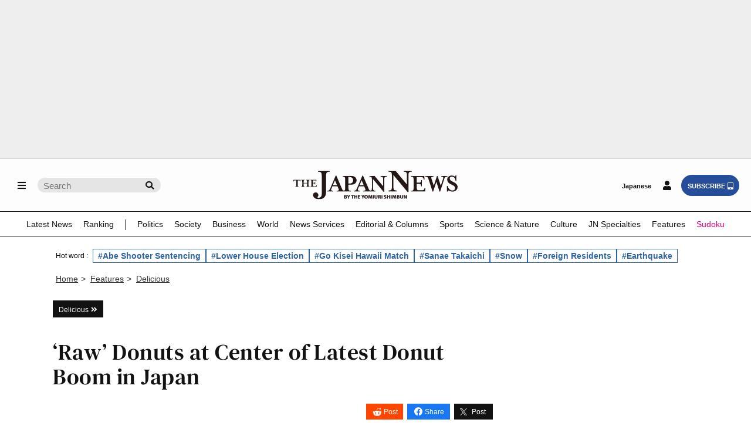

--- FILE ---
content_type: text/html; charset=utf-8
request_url: https://www.google.com/recaptcha/api2/aframe
body_size: 268
content:
<!DOCTYPE HTML><html><head><meta http-equiv="content-type" content="text/html; charset=UTF-8"></head><body><script nonce="FKB789mS3N0u9iqKW2FU1A">/** Anti-fraud and anti-abuse applications only. See google.com/recaptcha */ try{var clients={'sodar':'https://pagead2.googlesyndication.com/pagead/sodar?'};window.addEventListener("message",function(a){try{if(a.source===window.parent){var b=JSON.parse(a.data);var c=clients[b['id']];if(c){var d=document.createElement('img');d.src=c+b['params']+'&rc='+(localStorage.getItem("rc::a")?sessionStorage.getItem("rc::b"):"");window.document.body.appendChild(d);sessionStorage.setItem("rc::e",parseInt(sessionStorage.getItem("rc::e")||0)+1);localStorage.setItem("rc::h",'1769043384094');}}}catch(b){}});window.parent.postMessage("_grecaptcha_ready", "*");}catch(b){}</script></body></html>

--- FILE ---
content_type: application/javascript; charset=utf-8
request_url: https://fundingchoicesmessages.google.com/f/AGSKWxUWkmWDg_TfdVAbr4lWzpDthn14KWx3x3xTkyPiEFN-ZNZI_dOuOh0WZyYCRn7yEIjLCMLvAQ81lk7bcQx-Wns76xk5p-6iGI7CFJKQopETzTbGidsX-QT_XxyAked1aQBjanMioYTn9QpgkrGjo7ikPRVSnKzJcKkqniBNCz_CH1Qiksk7AGDQ2KP2/_/adrotv2./80x468_/gfx/ad-_bannerad.-ad5.
body_size: -1288
content:
window['be9e57a8-5b88-4f9d-bd4f-1983b0a6f240'] = true;

--- FILE ---
content_type: application/javascript
request_url: https://id-ap.piano.io/id/api/v1/identity/token/verify?browser_id=mkoqr4kxhajthjld&page_view_id=mkoqr4kxb0vy0z7a&content_type=article&page_title=%E2%80%98Raw%E2%80%99+Donuts+at+Center+of+Latest+Donut+Boom+in+Japan&callback=jsonp6441&client_id=gYmfQJxmpj&site=https%3A%2F%2Fjapannews.yomiuri.co.jp&user_state=anon
body_size: -218
content:
jsonp6441({
  "error" : "access_denied",
  "site_cookie_domain" : ".yomiuri.co.jp",
  "email_confirmation_required" : null,
  "extend_expired_access_enabled" : false,
  "authorized_by_sso" : false
})